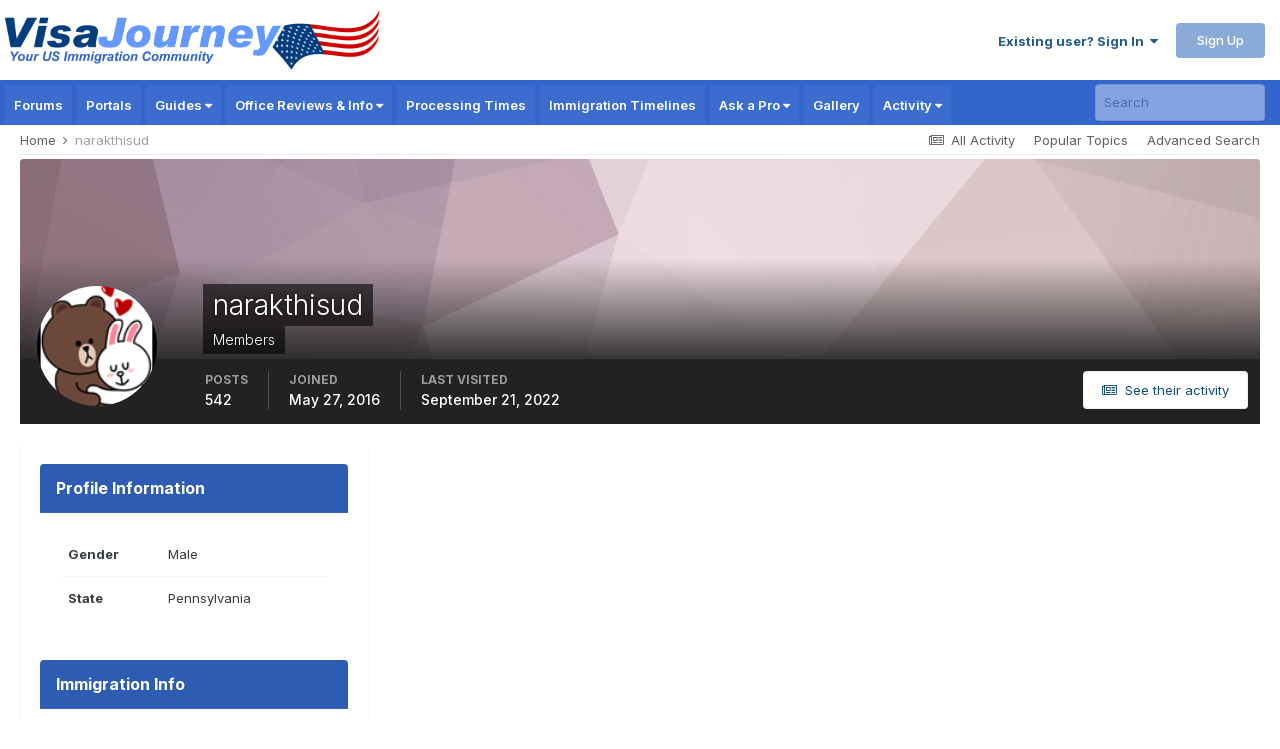

--- FILE ---
content_type: text/html; charset=utf-8
request_url: https://www.google.com/recaptcha/api2/aframe
body_size: 181
content:
<!DOCTYPE HTML><html><head><meta http-equiv="content-type" content="text/html; charset=UTF-8"></head><body><script nonce="Jgbaut1cblmRB2Dhfd1R_A">/** Anti-fraud and anti-abuse applications only. See google.com/recaptcha */ try{var clients={'sodar':'https://pagead2.googlesyndication.com/pagead/sodar?'};window.addEventListener("message",function(a){try{if(a.source===window.parent){var b=JSON.parse(a.data);var c=clients[b['id']];if(c){var d=document.createElement('img');d.src=c+b['params']+'&rc='+(localStorage.getItem("rc::a")?sessionStorage.getItem("rc::b"):"");window.document.body.appendChild(d);sessionStorage.setItem("rc::e",parseInt(sessionStorage.getItem("rc::e")||0)+1);localStorage.setItem("rc::h",'1769640024515');}}}catch(b){}});window.parent.postMessage("_grecaptcha_ready", "*");}catch(b){}</script></body></html>

--- FILE ---
content_type: application/javascript; charset=utf-8
request_url: https://fundingchoicesmessages.google.com/f/AGSKWxWWQV88ZJblUyBk0EaMeeOhgd8xQ-jWu92UHYpJsE6YIEoHPVRsg73dKkeKuqe5-geaX7sCNYvzYjDg4yScQo7N2N4lDp4lBWyn6MfLBB_TiJRKLygy16uYUMTYsA7xSK4WVl2GHm41dEx1HVvPvBY3EPurXo3LZwQ-I2oLatKBc51suI8x9ev7sSix/_/sponsor-banner./affad?/ad_topgray2./adv-banner./150-500.
body_size: -1286
content:
window['460e31f1-7ad4-4564-b05a-aec22a53de4c'] = true;